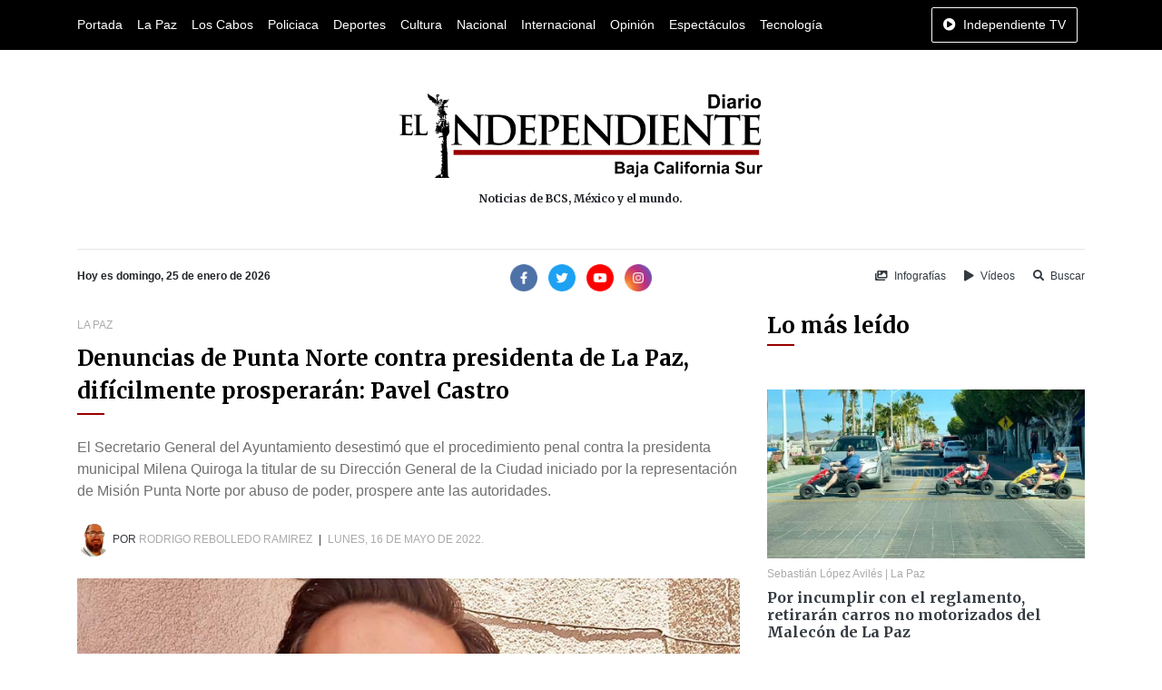

--- FILE ---
content_type: text/html; charset=UTF-8
request_url: https://www.diarioelindependiente.mx/2022/05/denuncias-de-punta-norte-contra-presidenta-de-la-paz-dificilmente-prosperaran-pavel-castro
body_size: 6782
content:
<!doctype html>
<html lang="es">
<head>
  <meta charset="utf-8">
  <meta name="viewport" content="width=device-width, initial-scale=1, shrink-to-fit=no">
  <meta http-equiv="X-UA-Compatible" content="IE=edge">
    <meta name="google-site-verification" content="G6y4KyxgbJp4k_z6Wxd8MnSOUq-DeFbmmsmugZ5AFpE" />
    <meta name="msvalidate.01" content="E79E6F80AFFC0086147AF0E5741EFD85" />
  <link rel='dns-prefetch' href='//www.diarioelindependiente.mx' />
  <link rel='dns-prefetch' href='//cdnjs.cloudflare.com' />
  <link rel='dns-prefetch' href='//font.googleapis.com' />
  <link rel="shortcut icon" href="https://www.diarioelindependiente.mx/icon/favicon-96x96.png"> 
      <meta name="robots" content=" noodp " />
<meta property="og:locale" content="es_MX" />
<meta property="article:publisher" content="https://www.facebook.com/diarioelindependientemx" />
<meta name="twitter:site" content="@Delindependient"/>
<meta name="twitter:creator" content="@Delindependient"/>
<meta name="twitter:via" content="Delindependient"/>
<meta name="twitter:card" content="photo"/>

    <title>Denuncias de Punta Norte contra presidenta de La Paz, difícilmente prosperarán: Pavel Castro | Diario El Independiente</title>
    <meta name="twitter:title" content="Denuncias de Punta Norte contra presidenta de La Paz, difícilmente prosperarán: Pavel Castro | Diario El Independiente"/>
    <meta property="og:title" content="Denuncias de Punta Norte contra presidenta de La Paz, difícilmente prosperarán: Pavel Castro | Diario El Independiente" />

    <meta property="og:description" content="El Secretario General del Ayuntamiento desestimó que el procedimiento penal contra la presidenta municipal Milena Quiroga la titular de su Dirección General de la Ciudad iniciado por la representación de Misión Punta Norte por abuso de poder, prospere ante las autoridades." />
    <meta name="description" content="El Secretario General del Ayuntamiento desestimó que el procedimiento penal contra la presidenta municipal Milena Quiroga la titular de su Dirección General de la Ciudad iniciado por la representación de Misión Punta Norte por abuso de poder, prospere ante las autoridades.">
    <meta name="twitter:description" content="El Secretario General del Ayuntamiento desestimó que el procedimiento penal contra la presidenta municipal Milena Quiroga la titular de su Dirección General de la Ciudad iniciado por la representación de Misión Punta Norte por abuso de poder, prospere ante las autoridades."/>

    <meta property="og:url" content="https://www.diarioelindependiente.mx/2022/05/denuncias-de-punta-norte-contra-presidenta-de-la-paz-dificilmente-prosperaran-pavel-castro" />
    <meta name="twitter:url" content="https://www.diarioelindependiente.mx/2022/05/denuncias-de-punta-norte-contra-presidenta-de-la-paz-dificilmente-prosperaran-pavel-castro"/>
    <link rel="canonical" href="https://www.diarioelindependiente.mx/2022/05/denuncias-de-punta-norte-contra-presidenta-de-la-paz-dificilmente-prosperaran-pavel-castro" />

    <meta property="og:image" content="https://www.diarioelindependiente.mx/noticias/2022/05/original/165268685450f76.jpg" />
    <meta name="twitter:image" content="https://www.diarioelindependiente.mx/noticias/2022/05/original/165268685450f76.jpg"/>

    <meta property="og:image:height" content="450" />

    <meta property="og:image:width" content="850" />

    <meta property="og:type" content="article" />

    <meta name="date" content="2022-05-16">

    <script type="application/ld+json">
    {
        "@context": "http://schema.org",
        "@type": "NewsArticle",
        "mainEntityOfPage": {
            "@type": "WebPage",
            "@id": "https://www.diarioelindependiente.mx/2022/05/denuncias-de-punta-norte-contra-presidenta-de-la-paz-dificilmente-prosperaran-pavel-castro"
        },
        "headline": "Denuncias de Punta Norte contra presidenta de La Paz, difícilmente prosperarán: Pavel Castro",
        "image": {
            "@type": "ImageObject",
            "url": "https://www.diarioelindependiente.mx/noticias/2022/05/original/165268685450f76.jpg",
            "width": 850,
            "height": 450
        },
        "dateCreated": "2022-05-16T14:39:00+00:00",
        "datePublished": "2022-05-16T14:39:00+00:00",
        "dateModified": "2022-05-16T14:39:00+00:00",
        "author": {
            "@type": "Person",
            "name": "Rodrigo Rebolledo Ramirez"
        },
        "creator": {
            "@type": "Person",
            "name": "Rodrigo Rebolledo Ramirez"
        },
        "publisher": {
            "@type": "Organization",
            "url": "https://www.diarioelindependiente.mx",
            "name": "Diario El Independiente",
            "logo": {
                "@type": "ImageObject",
                "url": "https://www.diarioelindependiente.mx/imagenes/logo_2018_independiente.jpg"
            }
        },
        "description": "El Secretario General del Ayuntamiento desestimó que el procedimiento penal contra la presidenta municipal Milena Quiroga la titular de su Dirección General de la Ciudad iniciado por la representación de Misión Punta Norte por abuso de poder, prospere ante las autoridades.",
        "articleSection": "La Paz",
        "inLanguage": "es_MX",
        "thumbnailUrl": "https://www.diarioelindependiente.mx/noticias/2022/05/390x170/165268685450f76.jpg",
        "url": "https://www.diarioelindependiente.mx/2022/05/denuncias-de-punta-norte-contra-presidenta-de-la-paz-dificilmente-prosperaran-pavel-castro"
    }
    </script>
    <script type="application/ld+json">
    {
      "@context": "http://schema.org",
      "@type": "BreadcrumbList",
      "itemListElement": [{
        "@type": "ListItem",
        "position": 1,
        "item": {
          "@id": "https://www.diarioelindependiente.mx",
          "name": "Diario El Independiente"
        }
      },{
        "@type": "ListItem",
        "position": 2,
        "item": {
          "@id": "https://www.diarioelindependiente.mx/la-paz",
          "name": "La Paz"
        }
      }]
    }
    </script>
  <link href="https://fonts.googleapis.com/css2?family=Merriweather:wght@700&display=swap" rel="stylesheet">
  <link rel="stylesheet" href="https://cdnjs.cloudflare.com/ajax/libs/twitter-bootstrap/4.5.0/css/bootstrap.min.css">
  <link rel="stylesheet" href="https://www.diarioelindependiente.mx/css/style_v3.min.css">
</head>
<body  onselectstart="return false;" ondragstart="return false;" >
  <div class="horizontal-navbar-static py-2" id="horizontal-navbar-static">
	<div  class="container">
		<div class="row">
			<div class="col d-flex align-items-center justify-content-between">
				<ul class="d-flex align-items-center justify-content-start mb-0 navbar-sections">
					<li><a href="https://www.diarioelindependiente.mx">Portada</a></li>
<li><a href="https://www.diarioelindependiente.mx/la-paz">La Paz</a></li>
<li><a href="https://www.diarioelindependiente.mx/los-cabos">Los Cabos</a></li>
<li><a href="https://www.diarioelindependiente.mx/policiaca">Policiaca</a></li>
<li><a href="https://www.diarioelindependiente.mx/deportes">Deportes</a></li>
<li><a href="https://www.diarioelindependiente.mx/cultura">Cultura</a></li>
<li><a href="https://www.diarioelindependiente.mx/nacional">Nacional</a></li>
<li><a href="https://www.diarioelindependiente.mx/internacional">Internacional</a></li>
<li><a href="https://www.diarioelindependiente.mx/opinion">Opinión</a></li>
<li><a href="https://www.diarioelindependiente.mx/espectaculos">Espectáculos</a></li>
<li><a href="https://www.diarioelindependiente.mx/tecnologia">Tecnología</a></li>				</ul>
				<ul class="mb-0">
                    <li>
                        <a href="javascript:;" class="btn-independiente-tv animate_animated btn  btn-outline-light " data-toggle="modal" data-target="#independienteTVModal">
                            <span class="fas fa-play-circle mr-lg-1"></span>
                            <span class="d-none d-lg-inline">Independiente TV</span>
                        </a>
                    </li>
				</ul>
			</div>
		</div>
	</div>
</div>
<div id="horizontal-navbar-fixed" class="horizontal-navbar-fixed animate__animated animate__faster py-2">
    <div class="container pt-0 pb-1">
        <div class="row">
            <div class="col-3 text-left my-auto">
                <div class="navbar-bars">
                    <a href="javascript:;" id="vertical-navbar-toggler" class="text-white vertical-navbar-toggler text-no-wrap"><span class="fas fa-bars"></span><span class="d-none d-sm-inline ml-2">Secciones</span></a>
                </div>
            </div>
            <div class="col-6 text-center my-auto">
                <div class="logo">
                    <a href="https://www.diarioelindependiente.mx">
                        <img class="img-fluid lazyload" data-src="https://www.diarioelindependiente.mx/imagenes/logo-blanco.png" alt="Diario El Independiente" title="Diario El Independiente">
                    </a>
                </div>
            </div>
            <div class="col-3 text-right my-auto">
                <a href="javascript:;" class="btn-independiente-tv animate__animated btn  btn-outline-light " data-toggle="modal" data-target="#independienteTVModal">
                    <span class="fas fa-play-circle mr-lg-1"></span>
                    <span class="d-none d-lg-inline">Independiente TV</span>
                </a>
            </div>
        </div>
    </div>
</div>
  <div class="vertical-navbar animate__animated animate__faster" id="vertical-navbar">
	<div class="text-center px-5 py-4 mb-4">
		<a href="https://www.diarioelindependiente.mx" class="d-inline-block px-3"><img class="img-fluid" src="https://www.diarioelindependiente.mx/imagenes/logo-blanco.png" alt="Diario El Independiente"></a>
	</div>
	<div class="sections">
		<ul class="mb-0 navbar-sections">
			<li><a href="https://www.diarioelindependiente.mx">Portada</a></li>
<li><a href="https://www.diarioelindependiente.mx/la-paz">La Paz</a></li>
<li><a href="https://www.diarioelindependiente.mx/los-cabos">Los Cabos</a></li>
<li><a href="https://www.diarioelindependiente.mx/policiaca">Policiaca</a></li>
<li><a href="https://www.diarioelindependiente.mx/deportes">Deportes</a></li>
<li><a href="https://www.diarioelindependiente.mx/cultura">Cultura</a></li>
<li><a href="https://www.diarioelindependiente.mx/nacional">Nacional</a></li>
<li><a href="https://www.diarioelindependiente.mx/internacional">Internacional</a></li>
<li><a href="https://www.diarioelindependiente.mx/opinion">Opinión</a></li>
<li><a href="https://www.diarioelindependiente.mx/espectaculos">Espectáculos</a></li>
<li><a href="https://www.diarioelindependiente.mx/tecnologia">Tecnología</a></li>		</ul>
	</div>
	<div class="separator my-3"></div>
	<ul class="mb-0 navbar-sections">
	    <li><a href="https://www.diarioelindependiente.mx/ver-infografias" class="block text-white fs-4 mr-3"><span class="fas fa-images mr-1"></span> Infografías</a></li>
	    <li><a href="https://www.diarioelindependiente.mx/videos" class="block text-white fs-4"><span class="fas fa-play mr-1"></span> Vídeos</a></li>
	</ul>
</div>
<div id="vertical-navbar-dark-layer" class="vertical-navbar-dark-layer"></div>

    <div class="page-wrapper">
      <div class="container py-5">
        <div class="row">
          <div class="col text-center px-5">
            <a href="https://www.diarioelindependiente.mx" class="d-inline-block">
              <img class="img-fluid" src="https://www.diarioelindependiente.mx/imagenes/logotipo_grande_2019.png" style="width:400px; max-width: 100%;" alt="Diario El Independiente">
              
            </a>
            <h2 class="fs-4 mt-3 mb-0">Noticias de BCS, México y el mundo.</h2>
          </div>
        </div>
      </div>

      <div class="container">
        <div class="row">
          <div class="col">
            <hr class="mt-0">
          </div>
        </div>
        <div class="row">
          <div class="col-12 col-md-4 text-center text-md-left mb-3 mb-md-0">
            <b class="fs-4">Hoy es domingo, 25 de enero de 2026</b>
          </div>
          <div class="col-12 col-md-4 text-center mb-3 mb-md-0">
              <div class="social-networks">
	<a class="d-inline-block mr-1" href="https://www.facebook.com/diarioelindependientemx/" target="_blank" rel="nofollow noopener"><img width="30" src="https://www.diarioelindependiente.mx/iconos/facebook.png" alt="Facebook Diario El Independiente"></a>
	<a class="d-inline-block mx-1" href="https://twitter.com/Delindependient" target="_blank" rel="nofollow noopener"><img width="30" src="https://www.diarioelindependiente.mx/iconos/twitter.png" alt="Twitter Diario El Independiente"></a>
	<a class="d-inline-block mx-1" href="https://www.youtube.com/channel/UCqz3yuwBJjoQ117WPkjXMDQ" target="_blank" rel="nofollow noopener"><img width="30" src="https://www.diarioelindependiente.mx/iconos/youtube.png" alt="Youtube Diario El Independiente"></a>
	<a class="d-inline-block ml-1" href="https://www.instagram.com/diarioelindependientebcs/" target="_blank" rel="nofollow noopener"><img width="30" src="https://www.diarioelindependiente.mx/iconos/instagram.png" alt="Instagram Diario El Independiente"></a>
</div>          </div>
          <div class="col-12 col-md-4 text-center text-md-right">
            <a href="https://www.diarioelindependiente.mx/ver-infografias" class="inline-block text-dark fs-4 mr-3"><span class="fas fa-images mr-1"></span> Infografías</a>
            <a href="https://www.diarioelindependiente.mx/videos" class="inline-block text-dark fs-4 mr-3"><span class="fas fa-play mr-1"></span> Vídeos</a>
            <a href="javascript:;" class="inline-block text-dark fs-4" data-toggle="modal" data-target="#searchModal"><span class="fas fa-search mr-1"></span> Buscar</a>
          </div>
        </div>
      </div>



        <div class="leer-noticia-page">
	<div class="container mt-4 mb-5">
		<div class="row">
			<div class="col-12 col-md-8 mb-5 mb-md-0">
				<div class="sections-info mb-2">
																	<a href="https://www.diarioelindependiente.mx/la-paz" class="text-gray-color text-uppercase fs-4">La Paz</a>
									</div>
				<div class="mb-4">
					<div class="section-title">
	<h2 class="  lh-15 ">Denuncias de Punta Norte contra presidenta de La Paz, difícilmente prosperarán: Pavel Castro</h2>
	<div class="section-title-decorator "></div>
</div>				</div>
				<div class="mb-4">
					<p class="mb-0 gray-color">El Secretario General del Ayuntamiento desestimó que el procedimiento penal contra la presidenta municipal Milena Quiroga la titular de su Dirección General de la Ciudad iniciado por la representación de Misión Punta Norte por abuso de poder, prospere ante las autoridades.</p>
				</div>
				<p class="meta-data mb-4 text-dark text-uppercase fs-4">
                                            <a href="https://www.diarioelindependiente.mx/autor/rodrigo-rebolledo-ramirez" class="d-inline-block">
                            <img width="36" data-src="https://www.diarioelindependiente.mx/perfiles/15831377109a31a.jpg" alt="Rodrigo Rebolledo Ramirez" class="lazyload rounded-circle">
                        </a>
                    					Por 
					<a href="https://www.diarioelindependiente.mx/autor/rodrigo-rebolledo-ramirez" class="d-inline text-gray-color">Rodrigo Rebolledo Ramirez</a>
					<span class="mx-1">|</span>
					<span class="text-gray-color">lunes, 16 de mayo de 2022.</span>
				</p>
				<div class="image mb-4">
					<img data-src="https://www.diarioelindependiente.mx/noticias/2022/05/original/165268685450f76.jpg" alt="Denuncias de Punta Norte contra presidenta de La Paz, difícilmente prosperarán: Pavel Castro" title="Denuncias de Punta Norte contra presidenta de La Paz, difícilmente prosperarán: Pavel Castro" class="lazyload img-fluid mx-auto">
				</div>
                <div class="mb-4">
                    <div class="share-networks">
    <span class="mr-1 text-dark font-weight-bold">Comparte está noticia en:</span>
    <span class="buttons">
        <a class="facebook" href="javascript:;" onclick="share_facebook('https://www.diarioelindependiente.mx/2022/05/denuncias-de-punta-norte-contra-presidenta-de-la-paz-dificilmente-prosperaran-pavel-castro');"><span class="fab fa-facebook-f"></span></a>
        <a class="twitter" href="javascript:;" onclick="share_twitter('https://www.diarioelindependiente.mx/2022/05/denuncias-de-punta-norte-contra-presidenta-de-la-paz-dificilmente-prosperaran-pavel-castro');"><span class="fab fa-twitter"></span></a>
        <a class="whatsapp" href="javascript:;" onclick="share_whatsapp('https://www.diarioelindependiente.mx/2022/05/denuncias-de-punta-norte-contra-presidenta-de-la-paz-dificilmente-prosperaran-pavel-castro');"><span class="fab fa-whatsapp"></span></a>
    </span>
</div>
                </div>
				<hr class="mt-0 mb-4">
                                <div class="content mb-4">
                    <p class="p1" style="margin-bottom: 0px; text-align: justify; font-variant-numeric: normal; font-variant-east-asian: normal; font-stretch: normal; font-size: 16px; line-height: normal; font-family: Helvetica;"><br></p><p class="p1" style="margin-bottom: 0px; text-align: justify; font-variant-numeric: normal; font-variant-east-asian: normal; font-stretch: normal; font-size: 16px; line-height: normal; font-family: Helvetica;">La Paz, Baja California Sur. El secretario general del XVII Ayuntamiento de La Paz, Pavel Castro Ríos consideró poco probable que las demandas penales contra la presidenta municipal Milena Quiroga Romero y la titular de la Dirección Municipal de Gestión Integral de la Ciudad iniciadas por una empresa inmobiliaria, que se dice afectada en su reputación por las declaraciones de dichas funcionarias en medios de comunicación, prosperen en los tribunales.</p><p class="p2" style="margin-bottom: 0px; text-align: justify; font-variant-numeric: normal; font-variant-east-asian: normal; font-stretch: normal; font-size: 16px; line-height: normal; font-family: Helvetica; min-height: 19px;"><br></p><p class="p1" style="margin-bottom: 0px; text-align: justify; font-variant-numeric: normal; font-variant-east-asian: normal; font-stretch: normal; font-size: 16px; line-height: normal; font-family: Helvetica;">“Es muy probable que no se ejerza acción penal, o que la propia procuraduría o el juez de control determinen que no hay elementos ya que ellos daños y perjuicios, son otro tipo de materia. Quién lucha por la justicia no tiene nada que ocultar. Lo que la presidenta buscó fue defender el agua, el propio PDU [Plan de Desarrollo Urbano] constituido. El propio Cabildo en su autonomía tomó esta decisión y, ahora, se tiene esta medida de alguna publicitaria para defenderse” expresó al ser entrevistado por los medios luego de un evento público donde acudió en representación de la presidenta municipal.</p><p class="p2" style="margin-bottom: 0px; text-align: justify; font-variant-numeric: normal; font-variant-east-asian: normal; font-stretch: normal; font-size: 16px; line-height: normal; font-family: Helvetica; min-height: 19px;"><br></p><p class="p1" style="margin-bottom: 0px; text-align: justify; font-variant-numeric: normal; font-variant-east-asian: normal; font-stretch: normal; font-size: 16px; line-height: normal; font-family: Helvetica;">Estas expresiones se dan luego de que el viernes pasado (Diario El Independiente, 13 de mayo 2022) el equipo legal de la empresa Grupo Sinow Century 21 presentó una demanda de tipo penal por el delito de abuso de poder en contra de la presidenta y la directora.</p><p class="p2" style="margin-bottom: 0px; text-align: justify; font-variant-numeric: normal; font-variant-east-asian: normal; font-stretch: normal; font-size: 16px; line-height: normal; font-family: Helvetica; min-height: 19px;"><br></p><p class="p1" style="margin-bottom: 0px; text-align: justify; font-variant-numeric: normal; font-variant-east-asian: normal; font-stretch: normal; font-size: 16px; line-height: normal; font-family: Helvetica;">El segundo de abordo en el gobierno de La Paz dijo que el procedimiento para anular la sesión de cabildo sigue su curso legal.</p><p class="p2" style="margin-bottom: 0px; text-align: justify; font-variant-numeric: normal; font-variant-east-asian: normal; font-stretch: normal; font-size: 16px; line-height: normal; font-family: Helvetica; min-height: 19px;"><br></p><p class="p1" style="margin-bottom: 0px; text-align: justify; font-variant-numeric: normal; font-variant-east-asian: normal; font-stretch: normal; font-size: 16px; line-height: normal; font-family: Helvetica;">Afirmó que es prerrogativa del actual Ayuntamiento anular actos del cabildo que considere improcedentes como la aprobación del cambio de uso de suelo por una comisión que no estaba facultada para ello como sucedió en la administración pasada.</p><p class="p2" style="margin-bottom: 0px; text-align: justify; font-variant-numeric: normal; font-variant-east-asian: normal; font-stretch: normal; font-size: 16px; line-height: normal; font-family: Helvetica; min-height: 19px;"><br></p><p class="p1" style="margin-bottom: 0px; text-align: justify; font-variant-numeric: normal; font-variant-east-asian: normal; font-stretch: normal; font-size: 16px; line-height: normal; font-family: Helvetica;">Aunque el actual Secretario General fue Regidor durante la administración municipal que presidió Rubén Muñoz Álvarez hasta el verano del 2021, recordó que su voto, como el de otros cinco regidores fue contra el cambio de uso de suelo que ahora está en entredicho por decisión de la mayoría del cuerpo edilicio en funciones.</p><p class="p2" style="margin-bottom: 0px; text-align: justify; font-variant-numeric: normal; font-variant-east-asian: normal; font-stretch: normal; font-size: 16px; line-height: normal; font-family: Helvetica; min-height: 19px;"><br></p><p class="p1" style="margin-bottom: 0px; text-align: justify; font-variant-numeric: normal; font-variant-east-asian: normal; font-stretch: normal; font-size: 16px; line-height: normal; font-family: Helvetica;">Cuestionado sobre si el desarrollo inmobiliario cuenta con permisos de uso de suelo vigentes y ha realizado otros trámites en la materia, el funcionario público dijo no tener conocimiento si, durante la administración pasada se emitieran documentos oficiales que permitan contar con un uso de suelo legal a la empresa que demandó; sin embargo, recordó que la sesión de cabildo que buscan anular, planteaba la autorización de uso de suelo a condicionantes que la empresa aún no ha cumplido en su totalidad.</p>
                </div>
				<hr class="mt-0 mb-4">
                <div class="mb-4">
                    <div class="share-networks">
    <span class="mr-1 text-dark font-weight-bold">Comparte está noticia en:</span>
    <span class="buttons">
        <a class="facebook" href="javascript:;" onclick="share_facebook('https://www.diarioelindependiente.mx/2022/05/denuncias-de-punta-norte-contra-presidenta-de-la-paz-dificilmente-prosperaran-pavel-castro');"><span class="fab fa-facebook-f"></span></a>
        <a class="twitter" href="javascript:;" onclick="share_twitter('https://www.diarioelindependiente.mx/2022/05/denuncias-de-punta-norte-contra-presidenta-de-la-paz-dificilmente-prosperaran-pavel-castro');"><span class="fab fa-twitter"></span></a>
        <a class="whatsapp" href="javascript:;" onclick="share_whatsapp('https://www.diarioelindependiente.mx/2022/05/denuncias-de-punta-norte-contra-presidenta-de-la-paz-dificilmente-prosperaran-pavel-castro');"><span class="fab fa-whatsapp"></span></a>
    </span>
</div>
                </div>
                <div class="comments mb-5">
				    <div class="fb-comments" data-width="100%" data-href="https://www.diarioelindependiente.mx/2022/05/denuncias-de-punta-norte-contra-presidenta-de-la-paz-dificilmente-prosperaran-pavel-castro" data-numposts="10"></div>
                </div>
                			</div>
			<div class="col-12 col-md-4 mb-5 mb-md-0">
				<div class="sidebar">
	<div class="mb-5">
		<div class="section-title">
	<h2 class=" ">Lo más leído</h2>
	<div class="section-title-decorator "></div>
</div>	</div>
	<div class="mb-4">
									<div class="item-news item-news-vertical">
		<div class="news-image">
		<a href="https://www.diarioelindependiente.mx/2026/01/por-incumplir-con-el-reglamento-retiraran-carros-no-motorizados-del-malecon-de-la-paz"><img class="img-fluid lazyload" data-src="https://www.diarioelindependiente.mx/noticias/2026/01/original/17689163792f8c9.jpg" alt="Por incumplir con el reglamento, retirarán carros no motorizados del Malecón de La Paz" title="Por incumplir con el reglamento, retirarán carros no motorizados del Malecón de La Paz"></a>
	</div>
		<div class="news-info">
		<div class="news-meta my-2">
			<a href="https://www.diarioelindependiente.mx/autor/sebastian-lopez-aviles" class="author-info">Sebastián López Avilés</a>
						 |
			<span class="sections-info">
														<a href="https://www.diarioelindependiente.mx/la-paz">La Paz</a>
							</span>
					</div>
		<h3 class="mb-0 fs-2"><a href="https://www.diarioelindependiente.mx/2026/01/por-incumplir-con-el-reglamento-retiraran-carros-no-motorizados-del-malecon-de-la-paz" class="text-dark font-weight-bold primary-font">Por incumplir con el reglamento, retirarán carros no motorizados del Malecón de La Paz</a></h3>
	</div>
</div>						<hr>
									<div class="item-news item-news-vertical">
		<div class="news-info">
		<div class="news-meta my-2">
			<a href="https://www.diarioelindependiente.mx/autor/sebastian-lopez-aviles" class="author-info">Sebastián López Avilés</a>
						 |
			<span class="sections-info">
														<a href="https://www.diarioelindependiente.mx/la-paz">La Paz</a>
							</span>
					</div>
		<h3 class="mb-0 fs-2"><a href="https://www.diarioelindependiente.mx/2026/01/continuan-las-deficiencias-en-issste-de-baja-california-sur-denuncian-trabajadores" class="text-dark font-weight-bold primary-font">Continúan las deficiencias en ISSSTE de Baja California Sur, denuncian trabajadores</a></h3>
	</div>
</div>						<hr>
									<div class="item-news item-news-vertical">
		<div class="news-info">
		<div class="news-meta my-2">
			<a href="https://www.diarioelindependiente.mx/autor/sebastian-lopez-aviles" class="author-info">Sebastián López Avilés</a>
						 |
			<span class="sections-info">
														<a href="https://www.diarioelindependiente.mx/policiaca">Policiaca</a>
							</span>
					</div>
		<h3 class="mb-0 fs-2"><a href="https://www.diarioelindependiente.mx/2026/01/por-un-tiempo-prudente-confiara-la-viuda-de-saul-castro-en-las-autoridades" class="text-dark font-weight-bold primary-font">Por un tiempo prudente, confiará la viuda de Saúl Castro en las autoridades</a></h3>
	</div>
</div>						<hr>
									<div class="item-news item-news-vertical">
		<div class="news-info">
		<div class="news-meta my-2">
			<a href="https://www.diarioelindependiente.mx/autor/sebastian-lopez-aviles" class="author-info">Sebastián López Avilés</a>
						 |
			<span class="sections-info">
														<a href="https://www.diarioelindependiente.mx/policiaca">Policiaca</a>
							</span>
					</div>
		<h3 class="mb-0 fs-2"><a href="https://www.diarioelindependiente.mx/2026/01/privan-de-la-libertad-a-dos-hombres-en-la-paz" class="text-dark font-weight-bold primary-font">Privan de la libertad a dos hombres en La Paz</a></h3>
	</div>
</div>						<hr>
									<div class="item-news item-news-vertical">
		<div class="news-info">
		<div class="news-meta my-2">
			<a href="https://www.diarioelindependiente.mx/autor/sebastian-lopez-aviles" class="author-info">Sebastián López Avilés</a>
						 |
			<span class="sections-info">
														<a href="https://www.diarioelindependiente.mx/la-paz">La Paz</a>
							</span>
					</div>
		<h3 class="mb-0 fs-2"><a href="https://www.diarioelindependiente.mx/2026/01/se-registran-nuevos-movimientos-en-el-gabinete-del-ayuntamiento-de-la-paz-sale-la-directora-de-turismo" class="text-dark font-weight-bold primary-font">Se registran nuevos movimientos en el gabinete del Ayuntamiento de La Paz: sale la directora de Turismo</a></h3>
	</div>
</div>						<hr>
									<div class="item-news item-news-vertical">
		<div class="news-info">
		<div class="news-meta my-2">
			<a href="https://www.diarioelindependiente.mx/autor/redaccion" class="author-info">Redacción</a>
						 |
			<span class="sections-info">
														<a href="https://www.diarioelindependiente.mx/deportes">Deportes</a>
							</span>
					</div>
		<h3 class="mb-0 fs-2"><a href="https://www.diarioelindependiente.mx/2026/01/bcs-en-la-mira-para-la-construccion-yo-rehabilitacion-de-24-canchas-de-futlbol" class="text-dark font-weight-bold primary-font">BCS en la mira para la construcción y/o rehabilitación de 24 canchas de futlbol</a></h3>
	</div>
</div>						<hr>
			</div>
	<div class="mb-4">
		<div class="subscription-form py-5 px-4 bg-light">
	<div class="text-center mb-5">
		<h6>Suscríbete a nuestro</h6>
		<h5 class="fs-1 mb-0">Boletín de Noticias</h5>
	</div>
	<p class="mb-4 fs-3">Recibe notificaciones en tu correo electrónico y entérate antes que nadie de todo lo que ocurre en Baja California Sur.</p>
	<form action="https://www.diarioelindependiente.mx/suscribirse-al-boletin-de-noticias" method="post" id="formSubscribe">
		<input type="hidden" name="_token" value="arkNcwX1pIFY83bMKLVP1igZgydrY8evldCGEgxi" autocomplete="off">
		<div class="form-group">
			<input type="text" class="form-control" placeholder="¿Cómo te llamas?" name="nombre" required>
		</div>
		<div class="form-group">
			<input type="email" class="form-control" placeholder="¿Cuál es tu correo electrónico?" name="correo" required>
		</div>
		<input type="hidden" id="suscrito_en" name="suscrito_en" value="">
		<div class="form-group mb-0">
			<button type="submit" class="btn btn-primary btn-lg w-100 fs-3">¡Suscribirme ahora!</button>
		</div>
	</form>
</div>	</div>
	
</div>            </div>
		</div>
	</div>
</div>
    </div>

  <footer>
	<div class="bg-dark">
		<div class="container">
			<div class="row py-5">
				<div class="col text-center py-4">
					<img class="img-fluid lazyload" data-src="https://www.diarioelindependiente.mx/imagenes/logo-blanco.png" alt="Diario El Independiente blanco">
				</div>
			</div>
			<div class="row">
				<div class="col">
					<hr class="m-0 hr-transparent">
				</div>
			</div>
			<div class="row py-5">
				<div class="col-12 col-sm-6 col-md-3 mb-4 mb-md-0 text-center text-sm-left">
					<ul class="p-0 list-unstyled mb-0">
						<li><a href="https://www.diarioelindependiente.mx/quienes-somos" class="text-white font-weight-bold fs-3">Quiénes somos</a></li>
						<li><a href="https://www.diarioelindependiente.mx/ver-directorio" class="text-white font-weight-bold fs-3">Directorio</a></li>
						<li><a href="https://www.diarioelindependiente.mx/contacto" class="text-white font-weight-bold fs-3">Contáctanos</a></li>
					</ul>
				</div>
				<div class="col-12 col-sm-6 col-md-3 mb-4 mb-md-0 text-center text-sm-left">
					<ul class="p-0 mb-0 list-unstyled">
						<li><a href="https://www.diarioelindependiente.mx/aviso-legal" class="text-white font-weight-bold fs-3">Aviso legal</a></li>
						<li><a href="https://www.diarioelindependiente.mx/politica-de-privacidad" class="text-white font-weight-bold fs-3">Política de privacidad</a></li>
						<li><a href="https://www.diarioelindependiente.mx/politica-de-cookies" class="text-white font-weight-bold fs-3">Política de cookies</a></li>
					</ul>
				</div>
				<div class="col-12 col-sm-6 col-md-3 mb-4 mb-md-0 text-center text-sm-left">
					<p class="mb-2 text-white fs-3 font-weight-bold ">Suscríbete a la edición impresa</p>
					<a href="https://www.diarioelindependiente.mx/edicion-impresa" class="btn btn-primary px-4">Conoce los beneficios</a>
				</div>
				<div class="col-12 col-sm-6 col-md-3 mb-4 mb-md-0 text-center text-sm-left">
					<p class="mb-2 text-white fs-3 font-weight-bold ">Síguenos en redes sociales</p>
					<div class="social-networks">
	<a class="d-inline-block mr-1" href="https://www.facebook.com/diarioelindependientemx/" target="_blank" rel="nofollow noopener"><img width="30" src="https://www.diarioelindependiente.mx/iconos/facebook.png" alt="Facebook Diario El Independiente"></a>
	<a class="d-inline-block mx-1" href="https://twitter.com/Delindependient" target="_blank" rel="nofollow noopener"><img width="30" src="https://www.diarioelindependiente.mx/iconos/twitter.png" alt="Twitter Diario El Independiente"></a>
	<a class="d-inline-block mx-1" href="https://www.youtube.com/channel/UCqz3yuwBJjoQ117WPkjXMDQ" target="_blank" rel="nofollow noopener"><img width="30" src="https://www.diarioelindependiente.mx/iconos/youtube.png" alt="Youtube Diario El Independiente"></a>
	<a class="d-inline-block ml-1" href="https://www.instagram.com/diarioelindependientebcs/" target="_blank" rel="nofollow noopener"><img width="30" src="https://www.diarioelindependiente.mx/iconos/instagram.png" alt="Instagram Diario El Independiente"></a>
</div>				</div>
			</div>
		</div>
	</div>
	<div class="bg-black py-5">
		<div class="container">
			<div class="row">
				<div class="col text-center">
					<p class="mb-0 text-white fs-4">© 2020 Todos los derechos reservados.</p>
					<p class="mb-0 text-white fs-4">16 de septiembre s/n esq. Javier Mina y Manuel M. Diéguez, C. P. 23020 Col. Vicente Guerrero, La Paz, Baja California Sur. México</p>
          			<p class="mb-0 text-white fs-4">Teléfonos: (612)123-2783 y (612)129-5406, Correo: direcciongeneralindependiente@live.com</p>
				</div>
			</div>
		</div>
	</div>
</footer>
<div class="modal fade" id="independienteTVModal" tabindex="-1" aria-labelledby="independienteTVModalLabel" aria-hidden="true">
  <div class="modal-dialog modal-lg">
    <div class="modal-content">
      <div class="modal-header">
        <h5 class="modal-title" id="independienteTVModalLabel">Independiente TV</h5>
        <button type="button" class="close" data-dismiss="modal" aria-label="Close">
          <span aria-hidden="true">&times;</span>
        </button>
      </div>
      <div class="modal-body">
                    <div class="embed-responsive embed-responsive-16by9">
                <iframe class="embed-responsive-item" src="https://www.facebook.com/plugins/video.php?height=314&href=https%3A%2F%2Fwww.facebook.com%2Fdiarioelindependientemx%2Fvideos%2F566390295961660%2F&show_text=false&width=560&t=0" width="1280" height="720" style="border:none;overflow:hidden" scrolling="no" frameborder="0" allowTransparency="true" allowFullScreen="true"></iframe>
            </div>
              </div>
    </div>
  </div>
</div>



<div class="modal fade" id="searchModal" tabindex="-1" aria-labelledby="searchModalLabel" aria-hidden="true">
  <div class="modal-dialog">
    <div class="modal-content">
      <div class="modal-header">
        <h5 class="modal-title" id="searchModalLabel">Buscar</h5>
        <button type="button" class="close" data-dismiss="modal" aria-label="Close">
          <span aria-hidden="true">&times;</span>
        </button>
      </div>
      <div class="modal-body">
        <form action="https://www.diarioelindependiente.mx/buscar" method="GET" id="modal-search-form">
            <div class="form-group">
                <div class="input-group">
                  <input type="text" name="q" class="form-control" placeholder="Buscar noticia..." value="">
                </div>
            </div>
        </form>
      </div>
    <div class="modal-footer">
        <button type="button" class="btn btn-secondary" data-dismiss="modal">Cancelar</button>
        <button type="button" class="btn btn-primary" id="btn-search-modal"><span class="fas fa-search mr-2"></span>Buscar</button>
    </div>
    </div>
  </div>
</div>




  <script src="https://cdnjs.cloudflare.com/ajax/libs/jquery/3.5.1/jquery.min.js"></script>
  <script src="https://cdnjs.cloudflare.com/ajax/libs/popper.js/1.16.0/umd/popper.min.js"></script>
  <script src="https://cdnjs.cloudflare.com/ajax/libs/twitter-bootstrap/4.5.0/js/bootstrap.min.js"></script>
  <script src="https://cdnjs.cloudflare.com/ajax/libs/lazysizes/5.2.0/lazysizes.min.js"></script>
  <link rel="stylesheet" href="https://cdnjs.cloudflare.com/ajax/libs/font-awesome/5.14.0/css/all.min.css">
    <link rel="stylesheet" href="https://cdnjs.cloudflare.com/ajax/libs/animate.css/4.1.0/animate.min.css">
  <script src="https://www.diarioelindependiente.mx/js/script_v2.min.js"></script>
  <script async src="https://www.googletagmanager.com/gtag/js?id=UA-62524722-2"></script>
<script>
window.dataLayer = window.dataLayer || [];
function gtag(){dataLayer.push(arguments);}
gtag('js', new Date());

gtag('config', 'UA-62524722-2');
</script>


    <script>
    $('#btn-search-modal').on('click', function() {
        $('#modal-search-form').submit();
    });

    setTimeout(function() {
        $('.btn-independiente-tv').addClass('animate__heartBeat');
    }, 200);

        $('*').bind("cut copy paste",function(e) {
      e.preventDefault();
    });
    

    /*setTimeout(function() {
        $('#banner-popup').modal('show');
    }, 1000);

    setTimeout(function() {
        $('#banner-popup').modal('hide');
    }, 3500);*/


    </script>

        <link href="https://www.diarioelindependiente.mx/css/owl.carousel.css" rel="stylesheet">
    <link href="https://www.diarioelindependiente.mx/css/owl.theme.css" rel="stylesheet">
    <link href="https://www.diarioelindependiente.mx/css/owl.transitions.css" rel="stylesheet">
    <link href="https://www.diarioelindependiente.mx/css/lightbox.min.css" rel="stylesheet">
    <script src="https://www.diarioelindependiente.mx/js/owl.carousel.min.js"></script>
    <script src="https://www.diarioelindependiente.mx/js/lightbox.min.js"></script>
</body>
</html>
